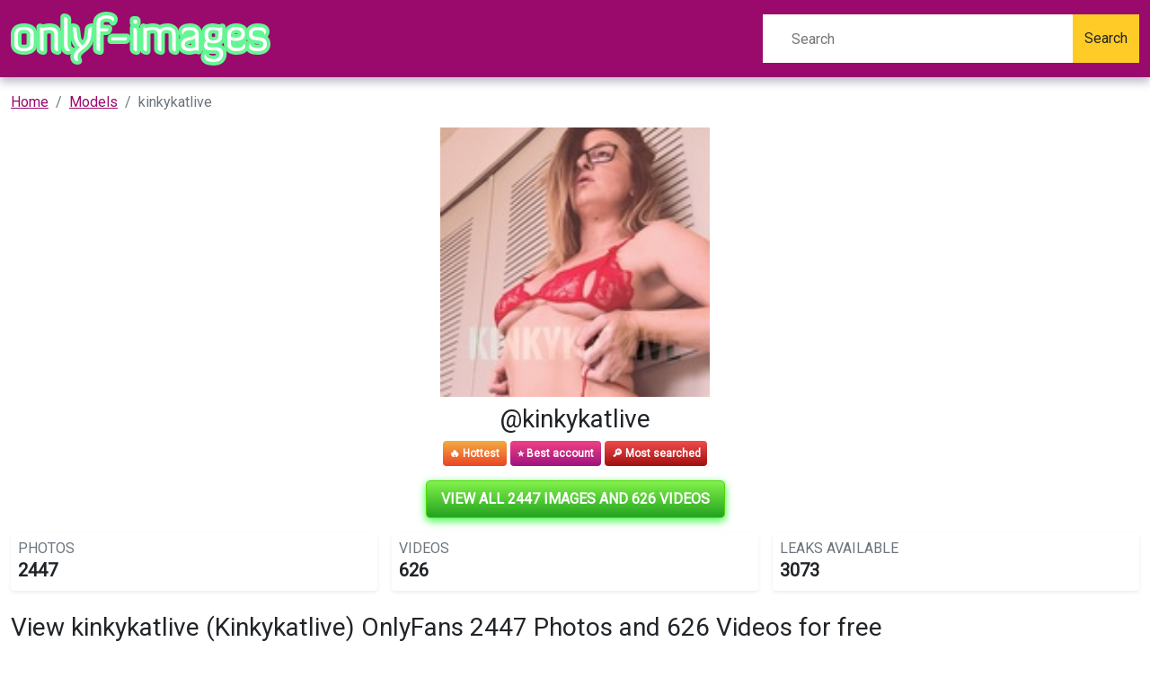

--- FILE ---
content_type: text/html; charset=UTF-8
request_url: https://onlyf-images.com/model/kinkykatlive-leaked-photos
body_size: 5487
content:
<!DOCTYPE html>
<html>
<head>
    <meta charset="utf-8">
    <meta http-equiv="X-UA-Compatible" content="IE=edge">

    
    <link type="application/opensearchdescription+xml" rel="search" href="/search.osdd"/>

    <script defer src="https://use.fontawesome.com/releases/v5.13.0/js/all.js"></script>
    <script type="text/javascript" src="https://cdn.jsdelivr.net/npm/lozad/dist/lozad.min.js"></script>
    <link href="https://fonts.googleapis.com/css?family=Roboto" rel="stylesheet">
    <link rel="stylesheet" href="/styles/style.css">

        <meta name="theme-color" content="#00aff0">
    <meta name="msapplication-navbutton-color" content="#00aff0">
    <meta name="apple-mobile-web-app-status-bar-style" content="#00aff0">

    <link rel="shortcut icon" href="/favicon.ico" type="image/x-icon">
    <link rel="icon" href="/favicon.ico" type="image/x-icon">

    <title>View kinkykatlive (Kinkykatlive) OnlyFans 2447 Photos and 626 Videos for free - onlyf-images</title>
<meta name="description" content="Searching for kinkykatlive content? Our site provides you with the newest leaks of kinkykatlive">
<meta name="viewport" content="width=device-width, minimum-scale=1, initial-scale=1">
<link rel="canonical" href="https://onlyf-images.com/model/kinkykatlive-leaked-photos">
<meta property="og:type" content="website">
<meta property="og:title" content="View kinkykatlive (Kinkykatlive) OnlyFans 2447 Photos and 626 Videos for free">
<meta property="og:description" content="Searching for kinkykatlive content? Our site provides you with the newest leaks of kinkykatlive">
<meta property="og:site_name" content="onlyf-images">
<meta property="og:image" content="https://onlyf-images.com/images/kinkykatlive/kinkykatlive_avatar.png">
<meta property="og:url" content="https://onlyf-images.com/model/kinkykatlive-leaked-photos">
<link rel="amphtml" href="https://onlyf-images.com/amp/model/kinkykatlive-leaked-photos">

        </head>
<body>
<nav class="navbar navbar-expand-lg text-dynamic header bg-primary">
    <div class="container">
        <div class="col-12 col-sm-4">
            <a class="navbar-brand d-flex" style="margin-right: 0px;" href="/">
                                    <img src="/img/logo.png" class="m-auto d-block m-sm-0 mw-70" alt="onlyf-images Logo">
                            </a>
        </div>
        <div class="col-12 col-sm-6 col-md-4">
                            <form class="d-flex" method="post" action="/search">
                    <input class="form-control search-input"  type="search" placeholder="Search" name="query" aria-label="Search">
                    <button class="btn btn-outline-success bg-secondary text-dynamic btn-search" type="submit">Search</button>
                </form>
                    </div>
    </div>
</nav>


<div class="container">
    <div class="col-xs-12">
            <nav aria-label="breadcrumb">
        <ol class="breadcrumb mb-3">
                                                <li class="breadcrumb-item active">
                        <a href="/" class="text-info">
                            <span>Home</span>
                        </a>
                    </li>
                                                                <li class="breadcrumb-item active">
                        <a href="/all" class="text-info">
                            <span>Models</span>
                        </a>
                    </li>
                                                                <li class="breadcrumb-item active">
                        <span>kinkykatlive</span>
                    </li>
                                    </ol>
    </nav>
    </div>
    <div class="col-xs-12">
            <div class="row justify-content-center pb-5">
    <div class="col-md-12">
        <div class="text-center">
            <div class="mb-2">
                                    <img style="display:block;margin:0 auto;  max-width: 300px;max-height:300px;object-fit:cover;width: 100%;"
                         src="https://onlyf-images.com/images/kinkykatlive/kinkykatlive_avatar.png" alt="kinkykatlive onlyfans leaked picture 1">
                            </div>
            <h2>
                @kinkykatlive</h2>
            <div class="mb-2 m-auto">
                    <span class="badge py-2"
                          style="color: white;background: linear-gradient(180deg, #F2AD41 0%, #EB4324 100%);">🔥 Hottest</span>
                <span class="badge py-2"
                      style="color: white;background: linear-gradient(180deg, #F14283 0%, #9E1280 100%)">⭐ Best account</span>
                <span class="badge py-2"
                      style="color: white;background: linear-gradient(180deg, #F04C4C 0%, #A20F0F 100%);">🔎 Most searched</span>
            </div>
        </div>
        <div class="text-center my-3">
            <a href="https://xnlyfanx.com/?username=kinkykatlive&amp;site=onlyf-images.com&amp;download=true" class="btn btn-primary btn-lg text-uppercase"
               style="background: linear-gradient(180deg, #82f14a 0%, #23a320 100%);position:relative; color: #fff;background-color: #4ed907;border-color: #4ed907;box-shadow: 0px 3px 10px #37ff3d; font-size: 16px; font-weight: 800;">
                View all 2447 images and 626 videos</a>
        </div>
        <div class="mb-3">
            <div class="row g-3">
                <div class="col-12 col-sm-4">
                    <div class="p-0 mb-2">
                        <div class="p-2 rounded shadow-sm">
                            <div class="row">
                                <div class="col">
                                    <h5 class="card-title text-uppercase text-muted mb-0 fw-light fs-6">Photos</h5>
                                    <span class="fs-4 fw-bold mb-0">2447</span>
                                </div>
                                <div class="col-auto">
                                    <div class="icon icon-shape bg-danger text-white rounded-circle ">
                                        📷
                                    </div>
                                </div>
                            </div>
                        </div>
                    </div>
                </div>
                <div class="col-12 col-sm-4">
                    <div class="p-0 mb-2">
                        <div class="p-2 rounded shadow-sm">
                            <div class="row">
                                <div class="col">
                                    <h5 class="card-title text-uppercase text-muted mb-0 fw-light fs-6">Videos</h5>
                                    <span class="fs-4 fw-bold mb-0">626</span>
                                </div>
                                <div class="col-auto">
                                    <div class="icon icon-shape text-white rounded-circle ">
                                        📹
                                    </div>
                                </div>
                            </div>
                        </div>
                    </div>
                </div>
                <div class="col-12 col-sm-4">
                    <div class="p-0 mb-2">
                        <div class="p-2 rounded shadow-sm">
                            <div class="row">
                                <div class="col">
                                    <h5 class="card-title text-uppercase text-muted mb-0 fw-light fs-6">Leaks
                                        available</h5>
                                    <span class="fs-4 fw-bold mb-0">3073</span>
                                </div>
                                <div class="col-auto">
                                    <div class="icon icon-shape bg-yellow text-white rounded-circle">
                                        🔥
                                    </div>
                                </div>
                            </div>
                        </div>
                    </div>
                </div>
            </div>
        </div>
        <h1 class="h2">View kinkykatlive (Kinkykatlive) OnlyFans 2447 Photos and 626 Videos for free 

</h1>
        <h2 class="title text-left">kinkykatlive Bio</h2>
        <p style="font-size: 18px;">
            An Onlyfans Page You Won't Regret! <br />
<br />
Free sign up vid<br />
Full length videos<br />
Full pic sets<br />
BTS clips<br />
Open DMs<br />
Extended PPV previews <br />
Custom content<br />
&amp; More! <br />
<br />
Sign up for non stop boners! <br />
💗 Kat
        </p>
        <div>
                            <img style="display:block;margin:0 auto; max-width: 300px;max-height:300px;object-fit:cover;width: 100%;margin-bottom: 40px;"
                     src="https://onlyf-images.com/images/kinkykatlive/kinkykatlive_header.png" alt="kinkykatlive onlyfans leaked picture 2">
                    </div>
        <div class="text-center my-3">
            <a href="https://xnlyfanx.com/?username=kinkykatlive&amp;site=onlyf-images.com&amp;download=true" class="btn btn-primary btn-lg text-uppercase"
               style="background: linear-gradient(180deg, #82f14a 0%, #23a320 100%);position:relative; color: #fff;background-color: #4ed907;border-color: #4ed907;box-shadow: 0px 3px 10px #37ff3d; font-size: 16px; font-weight: 800;">
                View all 2447 images and 626 videos</a>
        </div>
        <div>
            <div style="text-align: center" class="my-3">
    <a style="text-decoration:none;" href="https://www.addtoany.com/share#url=https%3A%2F%2Fonlyf-images.com%2Fmodel%2Fkinkykatlive-leaked-photos&amp;title=" target="_blank">
                    <img src="https://static.addtoany.com/buttons/a2a.svg" width="32" height="32" style="background-color:royalblue">
            </a>
    <a style="text-decoration:none;" href="https://www.addtoany.com/add_to/facebook?linkurl=https%3A%2F%2Fonlyf-images.com%2Fmodel%2Fkinkykatlive-leaked-photos&amp;linkname=" target="_blank">
                    <img src="https://static.addtoany.com/buttons/facebook.svg" width="32" height="32" style="background-color:#1877f2">
            </a>
    <a style="text-decoration:none;" href="https://www.addtoany.com/add_to/twitter?linkurl=https%3A%2F%2Fonlyf-images.com%2Fmodel%2Fkinkykatlive-leaked-photos&amp;linkname=" target="_blank">
                    <img src="https://static.addtoany.com/buttons/twitter.svg" width="32" height="32" style="background-color:rgb(29, 155, 240)">
            </a>
    <a style="text-decoration:none;" href="https://www.addtoany.com/add_to/pinterest?linkurl=https%3A%2F%2Fonlyf-images.com%2Fmodel%2Fkinkykatlive-leaked-photos&amp;linkname=" target="_blank">
                    <img src="https://static.addtoany.com/buttons/pinterest.svg" width="32" height="32" style="background-color:rgb(189, 8, 28)">
            </a>
    <a style="text-decoration:none;" href="https://www.addtoany.com/add_to/whatsapp?linkurl=https%3A%2F%2Fonlyf-images.com%2Fmodel%2Fkinkykatlive-leaked-photos&amp;linkname=" target="_blank">
                    <img src="https://static.addtoany.com/buttons/whatsapp.svg" width="32" height="32" style="background-color:rgb(18, 175, 10)">
            </a>
    <a style="text-decoration:none;" href="https://www.addtoany.com/add_to/telegram?linkurl=https%3A%2F%2Fonlyf-images.com%2Fmodel%2Fkinkykatlive-leaked-photos&amp;linkname=" target="_blank">
                    <img src="https://static.addtoany.com/buttons/telegram.svg" width="32" height="32" style="background-color:rgb(44, 165, 224)">
            </a>
    <a style="text-decoration:none;" href="https://www.addtoany.com/add_to/reddit?linkurl=https%3A%2F%2Fonlyf-images.com%2Fmodel%2Fkinkykatlive-leaked-photos&amp;linkname=" target="_blank">
                    <img src="https://static.addtoany.com/buttons/reddit.svg" width="32" height="32" style="background-color:rgb(255, 69, 0)">
            </a>
    <a style="text-decoration:none;" href="https://www.addtoany.com/add_to/blogger?linkurl=https%3A%2F%2Fonlyf-images.com%2Fmodel%2Fkinkykatlive-leaked-photos&amp;linkname=" target="_blank">
                    <img src="https://static.addtoany.com/buttons/blogger.svg" width="32" height="32" style="background-color:rgb(253, 163, 82)">
            </a>
    <a style="text-decoration:none;" href="https://www.addtoany.com/add_to/tumblr?linkurl=https%3A%2F%2Fonlyf-images.com%2Fmodel%2Fkinkykatlive-leaked-photos&amp;linkname=" target="_blank">
                    <img src="https://static.addtoany.com/buttons/tumblr.svg" width="32" height="32" style="background-color:rgb(53, 70, 92)">
            </a>
    <a style="text-decoration:none;" href="https://www.addtoany.com/add_to/wordpress?linkurl=https%3A%2F%2Fonlyf-images.com%2Fmodel%2Fkinkykatlive-leaked-photos&amp;linkname=" target="_blank">
                    <img src="https://static.addtoany.com/buttons/wordpress.svg" width="32" height="32" style="background-color:rgb(70, 70, 70)">
            </a>
    <a style="text-decoration:none;" href="https://www.addtoany.com/add_to/copy_link?linkurl=https%3A%2F%2Fonlyf-images.com%2Fmodel%2Fkinkykatlive-leaked-photos&amp;linkname=" target="_blank">
                    <img src="https://static.addtoany.com/buttons/link.svg" width="32" height="32" style="background-color:rgb(1, 102, 255)">
            </a>
</div>
            <p><strong> Kinkykatlive (kinkykatlive) OF Download NEW.</strong> </p>
<p><strong>kinkykatlive</strong> and <a href="/model/chrissy-leaked">chrissy</a> have a lot of leaked content. We are trying our best to update the leaks of kinkykatlive.
Download Kinkykatlive leaked content using our free tool.
We offer Kinkykatlive OnlyFans leaked content, you can find a list of available content of kinkykatlive below. If you are interested in more similar content like kinkykatlive, you might want to look at like <a href="/model/hotmilfmilly-free-photos">hotmilfmilly</a> as well. </p>
<p><strong> What are places where @kinkykatlive content has been leaked to?</strong> </p>
<p>Compared to <a href="/model/michelleaylen51-free-photos">michelleaylen51</a>, the content of kinkykatlive aren't leaked all over the place, yet. We have only mega.co.nz, dropbox and Google Drive urls to store the leaks.
You can use kinkykatlive Dropbox downloads without verification. </p>
<p><strong> Can I View kinkykatlive content for free?</strong> </p>
<p>Using the gallery tool for kinkykatlive you can see all the kinkykatlive leaks. See kinkykatlive without human verification now. </p>

            <ul>
                                                            <li><span>kinkykatlive OnlyFans Leak</span></li>
                                                                                <li><span>kinkykatlive (Kinkykatlive) OnlyFans Leaked Pictures and Videos</span></li>
                                                                                <li><span>kinkykatlive (Kinkykatlive) OnlyFans Leaked Content</span></li>
                                                                                <li><span>Onlyfans free content kinkykatlive</span></li>
                                                                                <li><span>kinkykatlive (Kinkykatlive) free OnlyFans content</span></li>
                                                                                <li><span>kinkykatlive OnlyFans Leaked Photos and Videos</span></li>
                                                                                <li><span>View kinkykatlive OnlyFans videos and photos for free</span></li>
                                                                                <li><span>kinkykatlive OnlyFans Leaked</span></li>
                                                                                <li><span>Onlyfans free content kinkykatlive</span></li>
                                                                                <li><span>View Kinkykatlive (kinkykatlive) OnlyFans 49 Photos and 32 Videos leaked</span></li>
                                                                                <li><span>kinkykatlive OnlyFans Leaked Photos and Videos</span></li>
                                    
                <li> kinkykatlive all leaked videos</li>
                <li> kinkykatlive free download onlyfans</li>
                <li> kinkykatlive free download</li>
                <li> kinkykatlive zip download</li>
                <li> kinkykatlive videos leaked download</li>
                <li> kinkykatlive leaks videos</li>
                <li> kinkykatlive onlyfans leaked</li>
                <li> kinkykatlive mega.co.nz download</li>
                <li> kinkykatlive reddit download</li>
                <li> kinkykatlive 4chan download</li>
                <li> kinkykatlive google drive download</li>
                <li> kinkykatlive chaturbate</li>
                <li> kinkykatlive leaked images and videos</li>
            </ul>
        </div>
        <div class="text-center my-3">
            <a href="https://xnlyfanx.com/?username=kinkykatlive&amp;site=onlyf-images.com&amp;download=true" class="btn btn-primary btn-lg text-uppercase"
               style="background: linear-gradient(180deg, #82f14a 0%, #23a320 100%);position:relative; color: #fff;background-color: #4ed907;border-color: #4ed907;box-shadow: 0px 3px 10px #37ff3d; font-size: 16px; font-weight: 800;">
                View all 2447 images and 626 videos</a>
        </div>
        <hr class="border-top-0 border-start-0 my-2 p-0"/>
        <div class="related-posts mt-4">
                        <h2 class="mb-4 text-center fs-4">Recommended OnlyFans leaks to kinkykatlive</h2>
            <div class="row">
                                    <div class="col-6 col-md-4 col-lg-3 mb-3">
                        <a href="/model/jessyjonesxxx-downloads">
    <div class="leak-item">
        <div class="leak-thumb mb-2" style="background-color: #000">
            <div class="row g-0">
                <div class="col-6">
                                            <img style="margin:0 auto;    object-fit:cover;width: 100%; height: 100%; aspect-ratio: 1"
                             src="https://onlyf-images.com/images/jessyjonesxxx/jessyjonesxxx_avatar.png" alt="jessyjonesxxx onlyfans leaked picture 1">
                                    </div>
                <div class="col-6">
                                            <img style="margin:0 auto;    object-fit:cover;width: 100%; height: 100%; aspect-ratio: 1"
                             src="https://onlyf-images.com/images/jessyjonesxxx/jessyjonesxxx_header.png" alt="jessyjonesxxx onlyfans leaked picture 1">
                                    </div>
            </div>
        </div>
        <div class="leak-title fw-bold"><span>jessyjonesxxx OnlyFans Leaked (314 Photos and 709 Videos) 

</span></div>
    </div>
</a>
                    </div>
                                    <div class="col-6 col-md-4 col-lg-3 mb-3">
                        <a href="/model/meanbitches-leaks">
    <div class="leak-item">
        <div class="leak-thumb mb-2" style="background-color: #000">
            <div class="row g-0">
                <div class="col-6">
                                            <img style="margin:0 auto;    object-fit:cover;width: 100%; height: 100%; aspect-ratio: 1"
                             src="https://onlyf-images.com/images/meanbitches/meanbitches_avatar.png" alt="meanbitches onlyfans leaked picture 1">
                                    </div>
                <div class="col-6">
                                            <img style="margin:0 auto;    object-fit:cover;width: 100%; height: 100%; aspect-ratio: 1"
                             src="https://onlyf-images.com/images/meanbitches/meanbitches_header.png" alt="meanbitches onlyfans leaked picture 1">
                                    </div>
            </div>
        </div>
        <div class="leak-title fw-bold"><span>Download meanbitches OnlyFans content free 

</span></div>
    </div>
</a>
                    </div>
                                    <div class="col-6 col-md-4 col-lg-3 mb-3">
                        <a href="/model/brennasparksxxx-leaked">
    <div class="leak-item">
        <div class="leak-thumb mb-2" style="background-color: #000">
            <div class="row g-0">
                <div class="col-6">
                                            <img style="margin:0 auto;    object-fit:cover;width: 100%; height: 100%; aspect-ratio: 1"
                             src="https://onlyf-images.com/images/brennasparksxxx/brennasparksxxx_avatar.png" alt="brennasparksxxx onlyfans leaked picture 1">
                                    </div>
                <div class="col-6">
                                            <img style="margin:0 auto;    object-fit:cover;width: 100%; height: 100%; aspect-ratio: 1"
                             src="https://onlyf-images.com/images/brennasparksxxx/brennasparksxxx_header.png" alt="brennasparksxxx onlyfans leaked picture 1">
                                    </div>
            </div>
        </div>
        <div class="leak-title fw-bold"><span>brennasparksxxx OnlyFans Leaks (49 Photos and 32 Videos) 

</span></div>
    </div>
</a>
                    </div>
                                    <div class="col-6 col-md-4 col-lg-3 mb-3">
                        <a href="/model/ninja-downloads">
    <div class="leak-item">
        <div class="leak-thumb mb-2" style="background-color: #000">
            <div class="row g-0">
                <div class="col-6">
                                            <img style="margin:0 auto;    object-fit:cover;width: 100%; height: 100%; aspect-ratio: 1"
                             src="https://onlyf-images.com/images/ninja/ninja_avatar.png" alt="ninja onlyfans leaked picture 1">
                                    </div>
                <div class="col-6">
                                            <img style="margin:0 auto;    object-fit:cover;width: 100%; height: 100%; aspect-ratio: 1"
                             src="https://onlyf-images.com/images/ninja/ninja_header.png" alt="ninja onlyfans leaked picture 1">
                                    </div>
            </div>
        </div>
        <div class="leak-title fw-bold"><span>ninja (u239825) OnlyFans content 

</span></div>
    </div>
</a>
                    </div>
                                    <div class="col-6 col-md-4 col-lg-3 mb-3">
                        <a href="/model/babyfacecams">
    <div class="leak-item">
        <div class="leak-thumb mb-2" style="background-color: #000">
            <div class="row g-0">
                <div class="col-6">
                                            <img style="margin:0 auto;    object-fit:cover;width: 100%; height: 100%; aspect-ratio: 1"
                             src="https://onlyf-images.com/images/babyfacecams/babyfacecams_avatar.png" alt="babyfacecams onlyfans leaked picture 1">
                                    </div>
                <div class="col-6">
                                            <img style="margin:0 auto;    object-fit:cover;width: 100%; height: 100%; aspect-ratio: 1"
                             src="https://onlyf-images.com/images/babyfacecams/babyfacecams_header.png" alt="babyfacecams onlyfans leaked picture 1">
                                    </div>
            </div>
        </div>
        <div class="leak-title fw-bold"><span>babyfacecams OnlyFans Leaks 

</span></div>
    </div>
</a>
                    </div>
                                    <div class="col-6 col-md-4 col-lg-3 mb-3">
                        <a href="/model/purplestar420-downloads">
    <div class="leak-item">
        <div class="leak-thumb mb-2" style="background-color: #000">
            <div class="row g-0">
                <div class="col-6">
                                            <img style="margin:0 auto;    object-fit:cover;width: 100%; height: 100%; aspect-ratio: 1"
                             src="https://onlyf-images.com/images/purplestar420/purplestar420_avatar.png" alt="purplestar420 onlyfans leaked picture 1">
                                    </div>
                <div class="col-6">
                                            <img style="margin:0 auto;    object-fit:cover;width: 100%; height: 100%; aspect-ratio: 1"
                             src="https://onlyf-images.com/images/purplestar420/purplestar420_header.png" alt="purplestar420 onlyfans leaked picture 1">
                                    </div>
            </div>
        </div>
        <div class="leak-title fw-bold"><span>View purplestar420 OnlyFans videos and photos for free 

</span></div>
    </div>
</a>
                    </div>
                            </div>
                        <div class="row">
                <h2 class="mb-4 text-center fs-4 mt-3">Additional OnlyFans leaks for kinkykatlive</h2>
                                    <div class="col-12 col-md-4 col-lg-3 mb-1">
                        <a href="/model/brennasparksxxx-leaked"
                           title="brennasparksxxx OnlyFans Leaks (49 Photos and 32 Videos) 

">brennasparksxxx - brennasparksxxx OnlyFans Leaks (49 Photos and 32 Videos) 

</a>
                    </div>
                                    <div class="col-12 col-md-4 col-lg-3 mb-1">
                        <a href="/model/ninja-downloads"
                           title="ninja (u239825) OnlyFans content 

">ninja - ninja (u239825) OnlyFans content 

</a>
                    </div>
                                    <div class="col-12 col-md-4 col-lg-3 mb-1">
                        <a href="/model/chrissy-leaked"
                           title="Onlyfans leak chrissy 

">chrissy - Onlyfans leak chrissy 

</a>
                    </div>
                                    <div class="col-12 col-md-4 col-lg-3 mb-1">
                        <a href="/model/jerry"
                           title="Download jerry OnlyFans videos and photos free 

">jerry - Download jerry OnlyFans videos and photos free 

</a>
                    </div>
                                    <div class="col-12 col-md-4 col-lg-3 mb-1">
                        <a href="/model/necro-leaks"
                           title="necro OnlyFans Leaks (49 Photos and 32 Videos) 

">necro - necro OnlyFans Leaks (49 Photos and 32 Videos) 

</a>
                    </div>
                                    <div class="col-12 col-md-4 col-lg-3 mb-1">
                        <a href="/model/kramer-leaked"
                           title="Get Free access to kramer (kramer711) Leaks OnlyFans 

">kramer - Get Free access to kramer (kramer711) Leaks OnlyFans 

</a>
                    </div>
                                    <div class="col-12 col-md-4 col-lg-3 mb-1">
                        <a href="/model/chill-leaked-photos"
                           title="New @chill leaks Onlyfans photos free 

">chill - New @chill leaks Onlyfans photos free 

</a>
                    </div>
                                    <div class="col-12 col-md-4 col-lg-3 mb-1">
                        <a href="/model/chastity-free"
                           title="chastity OnlyFans Leaks (49 Photos and 32 Videos) 

">chastity - chastity OnlyFans Leaks (49 Photos and 32 Videos) 

</a>
                    </div>
                                    <div class="col-12 col-md-4 col-lg-3 mb-1">
                        <a href="/model/santana-leaks"
                           title="Free access to @santana Leak OnlyFans 

">santana - Free access to @santana Leak OnlyFans 

</a>
                    </div>
                                    <div class="col-12 col-md-4 col-lg-3 mb-1">
                        <a href="/model/mushroom-leaks"
                           title="Hot @mushroom leak Onlyfans gallery for free 

">mushroom - Hot @mushroom leak Onlyfans gallery for free 

</a>
                    </div>
                                    <div class="col-12 col-md-4 col-lg-3 mb-1">
                        <a href="/model/swglory-free-download"
                           title="Trending @swglory leaked Onlyfans gallery free 

">swglory - Trending @swglory leaked Onlyfans gallery free 

</a>
                    </div>
                                    <div class="col-12 col-md-4 col-lg-3 mb-1">
                        <a href="/model/wesleynay2-leaked-photos"
                           title="View wesleynay2 (wesleynay ferreira) OnlyFans 49 Photos and 32 Videos for free 

">wesleynay2 - View wesleynay2 (wesleynay ferreira) OnlyFans 49 Photos and 32 Videos for free 

</a>
                    </div>
                                    <div class="col-12 col-md-4 col-lg-3 mb-1">
                        <a href="/model/lindsey-downloads"
                           title="Trending @lindsey leaked Onlyfans content for free 

">lindsey - Trending @lindsey leaked Onlyfans content for free 

</a>
                    </div>
                                    <div class="col-12 col-md-4 col-lg-3 mb-1">
                        <a href="/model/brownboy-free"
                           title="View brownboy OnlyFans content for free 

">brownboy - View brownboy OnlyFans content for free 

</a>
                    </div>
                                    <div class="col-12 col-md-4 col-lg-3 mb-1">
                        <a href="/model/neversatisfied-free"
                           title="Download neversatisfied OnlyFans videos and photos free 

">neversatisfied - Download neversatisfied OnlyFans videos and photos free 

</a>
                    </div>
                                    <div class="col-12 col-md-4 col-lg-3 mb-1">
                        <a href="/model/jayla-downloads"
                           title="View jayla (jayla) OnlyFans 49 Photos and 32 Videos for free 

">jayla - View jayla (jayla) OnlyFans 49 Photos and 32 Videos for free 

</a>
                    </div>
                                    <div class="col-12 col-md-4 col-lg-3 mb-1">
                        <a href="/model/hawks-downloads"
                           title="hawks OnlyFans Leaks 

">hawks - hawks OnlyFans Leaks 

</a>
                    </div>
                                    <div class="col-12 col-md-4 col-lg-3 mb-1">
                        <a href="/model/lotta-downloads"
                           title="lotta OnlyFans Leaked 

">lotta - lotta OnlyFans Leaked 

</a>
                    </div>
                                    <div class="col-12 col-md-4 col-lg-3 mb-1">
                        <a href="/model/znnabel-leaked"
                           title="Trending @znnabel leaked Onlyfans photos free 

">znnabel - Trending @znnabel leaked Onlyfans photos free 

</a>
                    </div>
                                    <div class="col-12 col-md-4 col-lg-3 mb-1">
                        <a href="/model/shanti-leaked"
                           title="View Shanti (shanti) OnlyFans 49 Photos and 32 Videos for free 

">shanti - View Shanti (shanti) OnlyFans 49 Photos and 32 Videos for free 

</a>
                    </div>
                                    <div class="col-12 col-md-4 col-lg-3 mb-1">
                        <a href="/model/alicestarr-free-photos"
                           title="Get Free access to @alicestarr (Alice Starr) Leak OnlyFans 

">alicestarr - Get Free access to @alicestarr (Alice Starr) Leak OnlyFans 

</a>
                    </div>
                                    <div class="col-12 col-md-4 col-lg-3 mb-1">
                        <a href="/model/ciber-free-photos"
                           title="ciber (Ciber) free OnlyFans Leaked Pictures &amp; Videos 

">ciber - ciber (Ciber) free OnlyFans Leaked Pictures &amp; Videos 

</a>
                    </div>
                                    <div class="col-12 col-md-4 col-lg-3 mb-1">
                        <a href="/model/discodoll-free-download"
                           title="discodoll OnlyFans Leaked (49 Photos and 32 Videos) 

">discodoll - discodoll OnlyFans Leaked (49 Photos and 32 Videos) 

</a>
                    </div>
                                    <div class="col-12 col-md-4 col-lg-3 mb-1">
                        <a href="/model/wrldtrvlr78-free-download"
                           title="View wrldtrvlr78 OnlyFans content for free 

">wrldtrvlr78 - View wrldtrvlr78 OnlyFans content for free 

</a>
                    </div>
                                    <div class="col-12 col-md-4 col-lg-3 mb-1">
                        <a href="/model/kagneynecessary-free"
                           title="kagneynecessary OnlyFans Leak 

">kagneynecessary - kagneynecessary OnlyFans Leak 

</a>
                    </div>
                                    <div class="col-12 col-md-4 col-lg-3 mb-1">
                        <a href="/model/melrose-leaked-content"
                           title="melrose OnlyFans Leaked Photos and Videos 

">melrose - melrose OnlyFans Leaked Photos and Videos 

</a>
                    </div>
                                    <div class="col-12 col-md-4 col-lg-3 mb-1">
                        <a href="/model/misscheeks-leaked"
                           title="View misscheeks OnlyFans content for free 

">misscheeks - View misscheeks OnlyFans content for free 

</a>
                    </div>
                                    <div class="col-12 col-md-4 col-lg-3 mb-1">
                        <a href="/model/lewis-free-download"
                           title="lewis OnlyFans Leak (49 Photos and 32 Videos) 

">lewis - lewis OnlyFans Leak (49 Photos and 32 Videos) 

</a>
                    </div>
                                    <div class="col-12 col-md-4 col-lg-3 mb-1">
                        <a href="/model/brynn-leaked-content"
                           title="Download brynn OnlyFans content for free 

">brynn - Download brynn OnlyFans content for free 

</a>
                    </div>
                                    <div class="col-12 col-md-4 col-lg-3 mb-1">
                        <a href="/model/siska-free-photos"
                           title="Trending @siska leak Onlyfans photos for free 

">siska - Trending @siska leak Onlyfans photos for free 

</a>
                    </div>
                                    <div class="col-12 col-md-4 col-lg-3 mb-1">
                        <a href="/model/midori-free-photos"
                           title="midori OnlyFans Leak (49 Photos and 32 Videos) 

">midori - midori OnlyFans Leak (49 Photos and 32 Videos) 

</a>
                    </div>
                                    <div class="col-12 col-md-4 col-lg-3 mb-1">
                        <a href="/model/babyblu-leaks"
                           title="View babyblu (babybluxo) OnlyFans 49 Photos and 32 Videos leaked 

">babyblu - View babyblu (babybluxo) OnlyFans 49 Photos and 32 Videos leaked 

</a>
                    </div>
                                    <div class="col-12 col-md-4 col-lg-3 mb-1">
                        <a href="/model/younomii-free"
                           title="Onlyfans free younomii 

">younomii - Onlyfans free younomii 

</a>
                    </div>
                                    <div class="col-12 col-md-4 col-lg-3 mb-1">
                        <a href="/model/thugmuffin-leaked"
                           title="Download thugmuffin OnlyFans videos and photos for free 

">thugmuffin - Download thugmuffin OnlyFans videos and photos for free 

</a>
                    </div>
                                    <div class="col-12 col-md-4 col-lg-3 mb-1">
                        <a href="/model/nerina-leaked-content"
                           title="nerina (Nera) OnlyFans Leaked Pictures &amp; Videos 

">nerina - nerina (Nera) OnlyFans Leaked Pictures &amp; Videos 

</a>
                    </div>
                                    <div class="col-12 col-md-4 col-lg-3 mb-1">
                        <a href="/model/tiffanyy-leaked-photos"
                           title="View tiffanyyyy🍑 (tiffanyy) OnlyFans 49 Photos and 32 Videos leaks 

">tiffanyy - View tiffanyyyy🍑 (tiffanyy) OnlyFans 49 Photos and 32 Videos leaks 

</a>
                    </div>
                                    <div class="col-12 col-md-4 col-lg-3 mb-1">
                        <a href="/model/mrsrobinson-leaks"
                           title="Free access to mrsrobinson Leak OnlyFans 

">mrsrobinson - Free access to mrsrobinson Leak OnlyFans 

</a>
                    </div>
                                    <div class="col-12 col-md-4 col-lg-3 mb-1">
                        <a href="/model/leana-leaked"
                           title="Onlyfans free content leana 

">leana - Onlyfans free content leana 

</a>
                    </div>
                                    <div class="col-12 col-md-4 col-lg-3 mb-1">
                        <a href="/model/westtsidemami-leaked"
                           title="Get Free access to westtsidemami Leak OnlyFans 

">westtsidemami - Get Free access to westtsidemami Leak OnlyFans 

</a>
                    </div>
                                    <div class="col-12 col-md-4 col-lg-3 mb-1">
                        <a href="/model/littleleaf-leaks"
                           title="Onlyfans leak littleleaf 

">littleleaf - Onlyfans leak littleleaf 

</a>
                    </div>
                                    <div class="col-12 col-md-4 col-lg-3 mb-1">
                        <a href="/model/danita-downloads"
                           title="View danita OnlyFans videos and photos for free 

">danita - View danita OnlyFans videos and photos for free 

</a>
                    </div>
                                    <div class="col-12 col-md-4 col-lg-3 mb-1">
                        <a href="/model/redbaby-free-download"
                           title="Free access to redbaby Leaks OnlyFans 

">redbaby - Free access to redbaby Leaks OnlyFans 

</a>
                    </div>
                                    <div class="col-12 col-md-4 col-lg-3 mb-1">
                        <a href="/model/mayaaa-leaked"
                           title="mayaaa OnlyFans Leaked (49 Photos and 32 Videos) 

">mayaaa - mayaaa OnlyFans Leaked (49 Photos and 32 Videos) 

</a>
                    </div>
                                    <div class="col-12 col-md-4 col-lg-3 mb-1">
                        <a href="/model/ginny-leaked-photos"
                           title="Hot @ginny leaked Onlyfans videos free 

">ginny - Hot @ginny leaked Onlyfans videos free 

</a>
                    </div>
                                    <div class="col-12 col-md-4 col-lg-3 mb-1">
                        <a href="/model/delythedream-leaked"
                           title="delythedream OnlyFans Leak 

">delythedream - delythedream OnlyFans Leak 

</a>
                    </div>
                                    <div class="col-12 col-md-4 col-lg-3 mb-1">
                        <a href="/model/kisspriya"
                           title="kisspriya OnlyFans Leaked (49 Photos and 32 Videos) 

">kisspriya - kisspriya OnlyFans Leaked (49 Photos and 32 Videos) 

</a>
                    </div>
                                    <div class="col-12 col-md-4 col-lg-3 mb-1">
                        <a href="/model/kittylover21-leaked"
                           title="Get Free access to kittylover21 Leaks OnlyFans 

">kittylover21 - Get Free access to kittylover21 Leaks OnlyFans 

</a>
                    </div>
                                    <div class="col-12 col-md-4 col-lg-3 mb-1">
                        <a href="/model/nicha-free-photos"
                           title="Onlyfans leaks nicha 

">nicha - Onlyfans leaks nicha 

</a>
                    </div>
                            </div>
        </div>
    </div>
</div>

    </div>
</div>

<footer class="footer bg-secondary">
    <p>Copyright © 2022 onlyf-images</p>
    <p class="mb-0">
        <a class="text-white" href="/sitemap">Sitemap</a>
        <a class="text-white" href="/sitemap">DMCA</a>
    </p>
</footer>


<script src="https://cdn.jsdelivr.net/npm/bootstrap@5.0.2/dist/js/bootstrap.bundle.min.js" integrity="sha384-MrcW6ZMFYlzcLA8Nl+NtUVF0sA7MsXsP1UyJoMp4YLEuNSfAP+JcXn/tWtIaxVXM" crossorigin="anonymous"></script>
<script src="https://cdnjs.cloudflare.com/ajax/libs/jquery/3.5.1/jquery.min.js"></script>

<script defer data-domain="onlyf-images.com" src="https://xnalytixs.com/js/plausible.js"></script>

</body>
</html>
